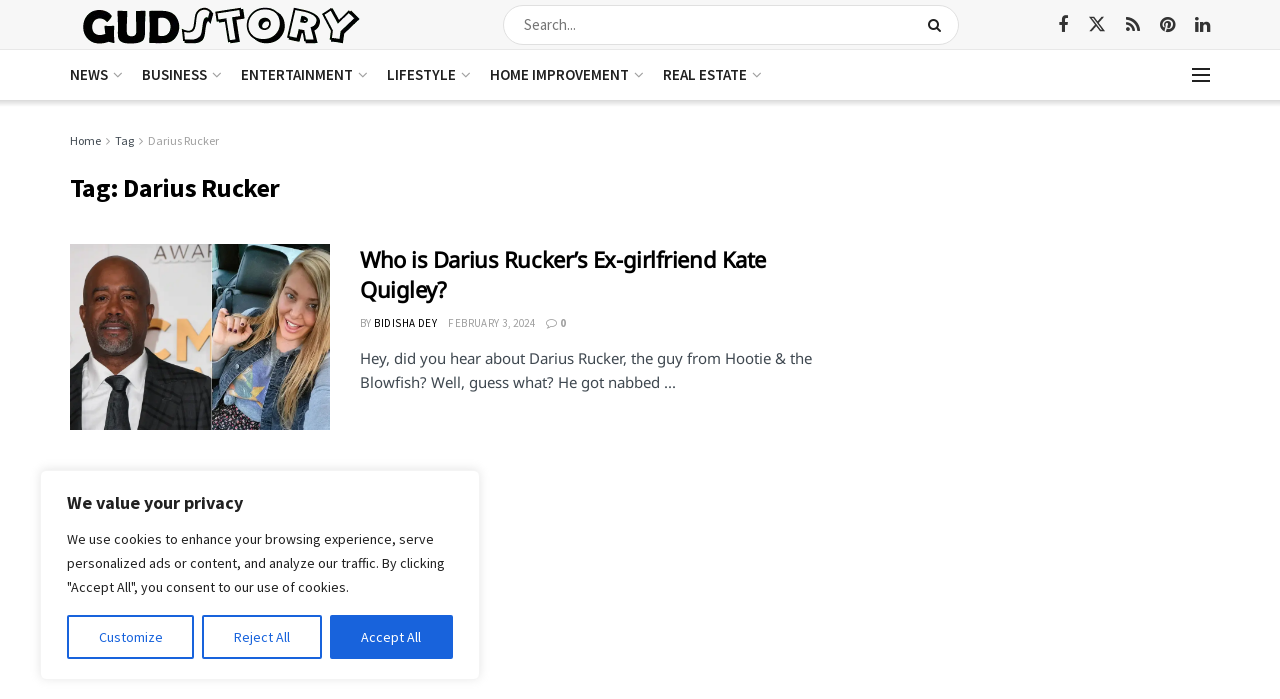

--- FILE ---
content_type: text/html; charset=utf-8
request_url: https://www.google.com/recaptcha/api2/aframe
body_size: 268
content:
<!DOCTYPE HTML><html><head><meta http-equiv="content-type" content="text/html; charset=UTF-8"></head><body><script nonce="6fcG9rBRQbNj_x_DRuz0HA">/** Anti-fraud and anti-abuse applications only. See google.com/recaptcha */ try{var clients={'sodar':'https://pagead2.googlesyndication.com/pagead/sodar?'};window.addEventListener("message",function(a){try{if(a.source===window.parent){var b=JSON.parse(a.data);var c=clients[b['id']];if(c){var d=document.createElement('img');d.src=c+b['params']+'&rc='+(localStorage.getItem("rc::a")?sessionStorage.getItem("rc::b"):"");window.document.body.appendChild(d);sessionStorage.setItem("rc::e",parseInt(sessionStorage.getItem("rc::e")||0)+1);localStorage.setItem("rc::h",'1769771916098');}}}catch(b){}});window.parent.postMessage("_grecaptcha_ready", "*");}catch(b){}</script></body></html>